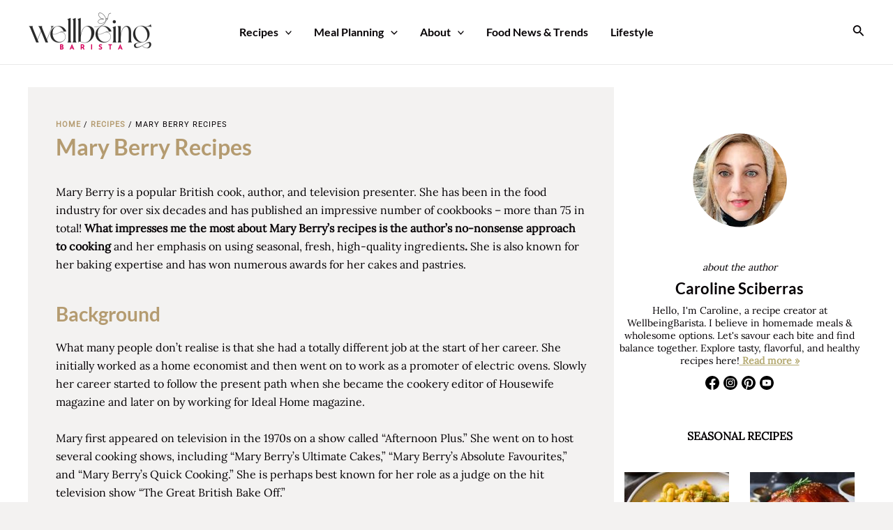

--- FILE ---
content_type: text/html; charset=utf-8
request_url: https://www.google.com/recaptcha/api2/aframe
body_size: 267
content:
<!DOCTYPE HTML><html><head><meta http-equiv="content-type" content="text/html; charset=UTF-8"></head><body><script nonce="JAH7yPvfMAtKkpqmye7vow">/** Anti-fraud and anti-abuse applications only. See google.com/recaptcha */ try{var clients={'sodar':'https://pagead2.googlesyndication.com/pagead/sodar?'};window.addEventListener("message",function(a){try{if(a.source===window.parent){var b=JSON.parse(a.data);var c=clients[b['id']];if(c){var d=document.createElement('img');d.src=c+b['params']+'&rc='+(localStorage.getItem("rc::a")?sessionStorage.getItem("rc::b"):"");window.document.body.appendChild(d);sessionStorage.setItem("rc::e",parseInt(sessionStorage.getItem("rc::e")||0)+1);localStorage.setItem("rc::h",'1769137536885');}}}catch(b){}});window.parent.postMessage("_grecaptcha_ready", "*");}catch(b){}</script></body></html>

--- FILE ---
content_type: text/css
request_url: https://wellbeingbarista.com/wp-content/themes/WB-Theme/ctc-style.css?ver=4.6.3.1705346262
body_size: 3834
content:
/*
CTC Separate Stylesheet
Updated: 2025-01-29 12:47:45
*/

@import url('css/fonts.css');  /* added 10 Jun */

/**16/06/2025*/
:root {
  --ast-global-color-1-translucent: rgba(214, 0, 89, 0.6);
  /* AAA-compliant alternatives */
  --ast-global-dark-brown-color-1: #5d4c35;  /* 6.5:1 */
  --ast-global-dark-brown-color-2: #4a3c28;  /* 8.7:1 */	
} /**16/06/2025*/

#page .site-content {
    background-color: white;
	position: relative; /* #date 25-08-24 - sticky bar hiding breadcrumbs and title */
    top: 45px; /* #date 28-08-24 29-01-25 changed to 45px */
}

div#page {
    background: white; /* #date 01-09-24 */
}

.ast-separate-container #primary  {
    padding: 0 0!important;
	margin: 0 0 !important;
}



a {
	background-color: transparent;
	color: #b4a970;
	font-weight: 800;
	text-decoration: underline;	
}

@media (max-width: 545px) {
.ast-blog-layout-4-grid .ast-article-post {
    width: 50%!important;
}
}

header#masthead {
    /*position: fixed; 25 Jan 25*/ 
    top: 0;
    left: 0;
    z-index: 2;     /* changed from a big number to 2 - 25 Jan 25*/ 
    width: 100%;
    height: 80px;
}

/* 25 Jan 2025 * */
.slick-film-strip {
    margin: 0px auto!important;
    position: fixed;
    top: 0;
    left: 0;
    z-index: 1;
    max-width: 100%!important;
    height: 80px;
    background-color: #ffffff;
}


#diet-subcategories .diet-subcategory {
    display: flex;
    flex-wrap: wrap;
    justify-content: center;
	
}

.blog-layout-4 .entry-title a {
    color: var(--ast-global-color-0);
    font-size: 22px;
	text-align: center; 
	text-decoration: none;
    display: block;
}

/** Added 21 Nov for archive pages top margin */
body.archive .ast-archive-description {
    margin: 0px;
	padding-top: 0px;
}

.archive .ast-article-post .ast-article-inner, .blog .ast-article-post .ast-article-inner, .archive .ast-article-post .ast-article-inner:hover, .blog .ast-article-post .ast-article-inner:hover {
    border-top-left-radius: 0px; 
    border-top-right-radius: 0px;
    border-bottom-right-radius: 0px;
    border-bottom-left-radius: 0px;
      
}

div#searchFilterContainer h3 {
    color: var(--ast-global-color-0);
    padding-bottom: 10px;
}

.ast-blog-layout-4-grid .ast-article-inner {
	padding: 0em;
}

.blog-layout-4 .entry-title a {
    color: var(--ast-global-color-0);
	font-size: 18px;
}

article .ast-blog-layout-4-grid, #recipe-results .ast-blog-layout-4-grid {
    padding-left: 10px;
    padding-right: 10px;
}

.blog-layout-4 .ast-grid-common-col {
    padding-left: 0px;
    padding-right: 0px;
}

.search-results #pagination {
        margin-top: 20px;
    }

.search-results button.active {
    background-color: white;
    color: var(--ast-global-color-1);
}

.search-results button {
    padding: 0px 0px;
    margin: 0 5px;
    cursor: pointer;
    background-color: white;
    color: var(--ast-global-color-0);
}


.ast-author-bio p {
    margin-bottom: 10px;
}



.search-results-filter-toggle-wrapper {
	display: none;
}




.search-results-container {
    display: flex;
    flex-direction: row;
    flex-wrap: nowrap;
    row-gap: 0;
}

.search-results-filter {
    display: block;
    flex-wrap: wrap;
    width: 350px;
}

.search-results {
    display: flex;
    position: relative;
    flex-direction: column;
    align-items: center;
    justify-content: center;
    flex-wrap: nowrap;
    max-width: 70%;
}


@media (max-width: 921px) {
	.search-results-filter-toggle-wrapper {
    	text-align: right;
		display:block;
		padding-bottom: 10px;

    }
	.search-results-filter {
		display:none;
	}
	.search-results {
		max-width: 100%;
	}
	div#searchFilterContainer {
		position: fixed;
		top: 0; 
		left: 0; 
		width: 350px; 
		height: 100%; 
		overflow-y: auto; 
		z-index: 9999;
		padding: 35px 15px 15px 15px;
		display: block;
		background: white;
	}	
	
}

.close-icon {
    background-image: url('/wp-content/uploads/2024/04/close.png');
	position: absolute;
    top: 10px;
    right: 10px;
    cursor: pointer;
	background-size: contain;
    width: 20px;
    height: 20px;
}


.ast-blog-layout-4-grid .ast-row {
    display: flex;
    flex-wrap: wrap;
    flex-flow: row wrap;
    align-items: stretch;
}

.ast-archive-description .ast-archive-title {
	color: var(--ast-global-color-3)!important;
    font-weight: 600;
    font-size: 32px;
    text-transform: uppercase;
}

.archive .post-thumb-img-content .size-teaser {
    aspect-ratio: .666666667;
    object-fit: cover;
    width: 260px
}

.ast-blog-layout-4-grid .ast-article-post {
    width: 25%;
    margin-bottom: 2em;
    border-bottom: 0;
    background-color: transparent;
}


.ast-blog-featured-section {
    margin-bottom: 0.5em;
}

.ast-article-inner {
    padding-top: 0.5em;
    padding-bottom: 0.5em;
    padding-left: 0.5em;
    padding-right: 0.5em;
}

.ast-blog-layout-4-grid .ast-article-inner {
    box-shadow: inherit;
}

.entry-content h2 {
	line-height: 1.2em
}

.entry-title a {
    font-size: 20px;
}

.archive .entry-title {
    line-height: 1em;
}

.entry-content h1 {
    margin-top: 0em!important;
}

.entry-content > .wp-block-group, .entry-content > .wp-block-cover, .entry-content > .wp-block-columns {
	padding-top:0;
	padding-right:0;
	padding-bottom:0;
	padding-left:0;
 
}

/* TOC */
.wprm-recipe-template-wb-buttons-container {
    overflow-x: auto; /* Enable horizontal scrolling */
    white-space: nowrap; /* Prevent buttons from wrapping to new lines */
}


.wprm-recipe-template-wb-buttons ul {

    list-style-type: none;
    margin: 0;
    padding: 0;
    display: flex;
    grid-column-gap: 0em;
}

/* Added 6-09-2024 */
.wprm-recipe-template-wb-classic-v2 .wprm-recipe-template-wb-buttons ul li {
    margin: 0 2px 0 0px !important;
}


/* Changed 6-09-2024 */
.wprm-recipe-template-wb-classic .wprm-recipe-template-wb-buttons ul li {
	margin: 0px 0px 0px 0px!important
}


/* Added 6-09-2024 */
.wprm-recipe-template-wb-classic-v2 a.wp-block-button__link.wp-element-button {
    font-size: 14px;
    text-transform: uppercase;
}


/* Added 6-09-2024 */
.wprm-recipe-template-wb-classic-v2 .wprm-recipe-template-wb-buttons ul li .wp-block-button.is-style-fill a{
    border-top-left-radius: 5px;
    border-top-right-radius: 5px;
    border-bottom-right-radius: 5px;
    border-bottom-left-radius: 5px;
	text-decoration: none!important;
	text-underline-offset: 0px;
	box-shadow: inset 0 0px 0 var(--ast-global-color-1);
	
}


/* Sidebar */
@media (min-width: 993px) {
.ast-right-sidebar #secondary {
    padding-left: 0px;
}
}
/* Social Media*/

ul.social-menu {
    justify-content: center;
    position: relative;
    margin: 10px auto 0;
}

.social-menu {
    margin: 0;
    display: flex;
    justify-content: space-between;
}

.social-menu li {
    display: block;
    padding: 3px;
    margin: 0;
    line-height: 1;
}

.social-menu li a span {
    left: -999em;
    position: absolute;
}

.social-menu a {
    position: absolute;
    height: 100%;
    bottom: 0;
    left: 0;
    width: 100%;
}



.icon-facebook::before {
    background: url(https://wellbeingbarista.com/wp-content/uploads/2024/03/social-facebook.svg) center no-repeat;
}
.icon-instagram::before {
    background: url(https://wellbeingbarista.com/wp-content/uploads/2024/03/social-instagram.svg) center no-repeat;
}
.icon-youtube::before {
    background: url(https://wellbeingbarista.com/wp-content/uploads/2024/03/social-youtube.svg) center no-repeat;
}

.icon-pinterest::before {
    background: url(https://wellbeingbarista.com/wp-content/uploads/2024/03/social-pinterest.svg) center no-repeat;
}

.icon-font {
    position: relative; 
    display: block;
}

.icon-font::before {
    display: block;
    content: '';
    speak: none;
    width: 20px;
    height: 20px;
    margin: 0;
}

/* Position the tooltip */
.tooltip {
    position: absolute;
    z-index: 1;
    visibility: hidden;
    background-color: #555;
    color: #fff;
    text-align: center;
    padding: 5px;
    border-radius: 6px;
    width: 120px;
    bottom: 125%;
    left: 50%;
    margin-left: -60px;
    opacity: 0;
    transition: opacity 0.3s;
}




/* Show the tooltip on hover */
.diet-icon-wrapper:hover .tooltip {
    visibility: visible;
    opacity: 1;
}


.diet-subcategory img{
    max-width: 24px;
    height: auto;
}

.diet-subcategory {
    list-style-type: none;
    margin: 0;
    padding: 0;
    display: flex;
    grid-column-gap: 0.4em;
}

.diet-subcategory li {
	margin-left: 0px!important;
}

.diet-subcategory a {
	text-decoration:none!important;
    text-underline-offset: 0px !important;
    box-shadow: inset 0 0 0 var(--ast-global-color-1-translucent) !important;
}


/* Added 8-12-2024 */
a.wprm-link.wprm-recipe-link.wprm-block-text-normal {
    color: #b4a970 !important;
    background-color: transparent;
    font-weight: 800;
    /**text-decoration: underline;   16/06/25*/ 
	/**border-bottom: 1px solid var(--ast-global-color-1-translucent);
    box-shadow: inset 0 -2px 0 var(--ast-global-color-1-translucent);
    text-decoration: none;	**/
	    text-decoration: underline;
    text-underline-offset: 4px;
	    box-shadow: inset 0 -3px 0 var(--ast-global-color-1-translucent);
    text-decoration-color: var(--ast-global-color-2);
}

/* Added 31-10-2024 */

footer#colophon {
    margin-top: 125px;
}

/** Templates 17/06/25**/
/**
.ast-single-post .entry-content a, .ast-comment-content a:not(.ast-comment-edit-reply-wrap a) {

	text-decoration: underline;
    text-underline-offset: 4px;
	    box-shadow: inset 0 -3px 0 var(--ast-global-color-1-translucent);
    text-decoration-color: var(--ast-global-color-2);
	font-weight: 800;
}*/
/* 1. EXCLUDE recipe buttons from link styling 17/06/25*/
/* Replace your second rule with this */
.ast-single-post .entry-content a:not(.wp-block-button a, .wprm-recipe-template-wb-buttons a),
.ast-comment-content a:not(.ast-comment-edit-reply-wrap a, .wp-block-button a, .wprm-recipe-template-wb-buttons a) {
    text-decoration: underline;
    text-underline-offset: 4px;
    box-shadow: inset 0 -3px 0 var(--ast-global-color-1-translucent);
    text-decoration-color: var(--ast-global-color-2);
    font-weight: 800;
}

/* Hover state - turns pink 17/06/25*/
.ast-single-post .entry-content a:hover:not(
  [class*="button"], 
  [class*="Button"], 
  [class*="btn"], 
  [class*="Btn"],
  .wp-block-button a,
  .wp-element-button,
  .wprm-recipe-template-wb-buttons a,
  .is-style-fill a,
  .is-style-outline a
), 
.ast-comment-content a:hover:not(
  .ast-comment-edit-reply-wrap a,
  [class*="button"],
  [class*="btn"]
) {
  color: var(--ast-global-color-1) !important;
  text-decoration-color: var(--ast-global-color-1);
}

.parent-featured-content {
	display: flex;
    align-items: center;
    justify-content: center;
    width: 100%;
}

.parent-featured-content .search-results {
    max-width: 90%;
}


.ast-blog-layout-4-grid .ast-article-post.style1 {
    width: 25%;

}

.ast-blog-layout-4-grid .ast-article-post.style1-5column{
    width: 20%;

}

.ast-blog-layout-4-grid .ast-article-post.style1-6column{
    width: 16%;
}

.ast-blog-layout-4-grid .ast-article-post.style2{
    width: 33%;
}
.ast-blog-layout-4-grid .ast-article-post.style2-1column{
    width: 100%;
}
.ast-blog-layout-4-grid .ast-article-post.style2-2column{
    width: 50%;
}

/** Added 29-01-2025 */
#recipe-results.style3-scroll {
  display: flex;
    flex-wrap: nowrap;
    gap: 10px;
    overflow-x: auto;
    white-space: nowrap;
    padding: 10px;
    scroll-snap-type: x mandatory;
    -webkit-overflow-scrolling: touch;
    max-width: 100%;
}	

#recipe-results.style3-scroll::-webkit-scrollbar {
    display: none;
}

article .ast-blog-layout-4-grid .ast-article-post.style3 {
    flex: 0 0 auto !important;
    width: calc(25%) !important;
    padding-left: 2px !important;
    padding-right: 2px !important;
}

article.style3 img.size-teaser {
    aspect-ratio: 1!important;
	border-radius: 50%!important; /* Makes it a perfect circle */
    object-fit: cover; /* Ensures the image fills the circle properly */
    border: 2px solid #ddd; /* Optional border */
}

.style3 .entry-title a {
    font-size: 12px !important;
	font-weight: 400;
}

/** End */

/* Created 29-01-25 */
.style2 h3.entry-title {
    max-width: 70%;
	min-width: 70%;
}


.ast-post-format.blog-layout-4.ast-article-inner.style2, .ast-post-format.blog-layout-4.ast-article-inner.style2, .ast-post-format.blog-layout-4.ast-article-inner.style2 {
    box-shadow: 0 2px 5px rgba(0, 0, 0, 0.1);
    border-radius: 8px;
    border-top-left-radius: 0px;
    border-bottom-right-radius: 0px;
    border-bottom-left-radius: 0px;
}

.post-content.ast-grid-common-col.style2 a, .post-content.ast-grid-common-col.style2-1column a, .post-content.ast-grid-common-col.style2-2column a{
    display: flex;
    flex-direction: row;
    align-items: center;
    flex: 0 0 calc(33.33% - 20px); /* 29-01-25 changed 1 1 to 0 0 */
    /*box-shadow: 0 2px 5px rgba(0, 0, 0, 0.1);
    border-radius: 8px;*/
    padding: 5px;
    background-color: #fff;
}

.post-content.ast-grid-common-col.style2, .post-content.ast-grid-common-col.style2-1column, .post-content.ast-grid-common-col.style2-2column{
    display: flex;
    flex-wrap: wrap;
    /*gap: 20px;*/
    justify-content: space-between;
}


.ast-blog-featured-section.post-thumb.ast-blog-single-element.style2, .ast-blog-featured-section.post-thumb.ast-blog-single-element.style2-1column, .ast-blog-featured-section.post-thumb.ast-blog-single-element.style2-2column {
    display: flex;
    flex-direction: row;
    align-items: center;
    flex: 1 1 calc(33.33% - 20px);
    /*box-shadow: 0 2px 5px rgba(0, 0, 0, 0.1);
    border-radius: 8px;
    padding: 10px;*/
    background-color: #fff;
}

.sm-caps {
    letter-spacing: .02em;
    line-height: 1.5;
    text-transform: uppercase;
    font-weight: 700;
	font-size: 14px;
    color: var(--ast-global-color-3);
	font-family: Lora, sans-serif;
}

.sm-caps em {
	text-transform: none;
	font-style: italic;
}

.roundup-header {
    display: flex;
    flex-wrap: wrap; /* Ensure it adapts to smaller screens */
    align-items: center;
    gap: 10px; /* Space between elements */
}

.roundup-header h2 {
    margin: 0;
    /* flex: 1; Allows the title to take up available space */
}

.roundup-header a.section-link {
    text-decoration: none;
    font-size: 14px; /* Adjust size as needed */
    color: var(--ast-global-color-3); /* Link color */
    /*margin-left: auto; Push the link to the right */
}

.roundup-header a.section-link:hover {
    text-decoration: underline;
}

.h1-with-line {
    display: flex;
    align-items: center;
    justify-content: flex-end; /* Align content to the right */
    position: relative;
}

.h1-with-line h1 {
    margin: 0;
    padding: 0 10px; /* Space between text and line */
    background: white; /* Background to overlap the line */
    z-index: 1; /* Ensure text is above the line */
}

.h1-with-line::before {
    content: '';
    position: absolute;
    top: 70%; /* Center the line vertically */
    left: 0;
    right: 0;
    height: 1px;
    background-color: var(--ast-global-color-3); /* Line color */
    z-index: 0; /* Ensure the line is behind the text */
}

/*16 Jun */
hr {
	margin-top: 1.5em;
}

    /* Wellbeing Box */
    .wellbeing-box {
      /**background-color: var(--ast-global-color-4);
      border-left: 4px solid var(--ast-global-color-1);
      border-radius: 0 8px 8px 0;
      padding: 18px 22px;
      margin-bottom: 25px;
      font-family: 'Arial', sans-serif;
      color: var(--ast-global-color-0);
      line-height: 1.6;
      box-shadow: 0 3px 6px rgba(5, 1, 4, 0.05);**/
	  padding: 10px;
	  border-left: 2px solid var(--ast-global-color-2);
      border-right: 2px solid var(--ast-global-color-2);
      border-bottom: 2px solid var(--ast-global-color-2);
    }

    .wellbeing-box strong {
      color: var(--ast-global-color-0);
      font-weight: 600;
    }

/* Clear default list styles */
.wellbeing-box ul {
  list-style: none !important;
  padding-left: 0 !important;
  margin-left: 0 !important;
}

/* Position list items */
.wellbeing-box li {
  position: relative !important;
  padding-left: 28px !important;
  margin-bottom: 10px !important;
}


.wellbeing-box a:hover {
  color: var(--ast-global-color-1)	
}

/* Custom bullet */
.wellbeing-box li::before { /* Removed space before :: */
  transition: transform 0.2s ease; /* Add this */	
  content: "" !important;
  position: absolute !important;
  left: 0 !important;
  top: 8px !important;
  width: 12px !important;
  height: 12px !important;
  background-color: var(--ast-global-color-1) !important;
  border-radius: 50% !important;
  display: block !important; /* Crucial for pseudo-elements */
}




    .wellbeing-box a {
      color: var(--ast-global-color-0);
      font-weight:800;
	    text-decoration: underline;
    text-underline-offset: 4px;
	    box-shadow: inset 0 -3px 0 var(--ast-global-color-1-translucent);
    text-decoration-color: var(--ast-global-color-2);	
		/*
	  border-bottom: 1px solid var(--ast-global-color-1-translucent);
      box-shadow: inset 0 -2px 0 var(--ast-global-color-1-translucent);
      text-decoration: none;	*/
     }

    .wellbeing-box em {
      color: var(--ast-global-dark-brown-color-1);
      font-size: 1.25em;
      font-style: italic;
    }

    /* Nutrition Facts */

    .nutrition-facts {
      width: 100%;
      border-collapse: collapse;
      margin-top: 10px;
    }

table.nutrition-facts {
    border-width: 2px 0 2px 0;
    border-right: 0px;
}

    .nutrition-facts tr td {
      padding: 6px 0;
      border-bottom: 1px solid var(--ast-global-color-4);
	  border-left: none !important;
      border-right: none !important;
    
    }


    .nutrition-facts tr:last-child td {
      border-bottom: none;
    }

    .nutrition-facts td:nth-child(2) {
      font-weight: bold;
      text-align: right;
    }

    .section-heading {
      position: relative;
      text-align: center;
      /**margin: 30px 0 20px;*/
      color: var(--ast-global-color-0);
    }
    
    .heading-text {
      background: var(--ast-global-color-5);
      /**padding: 0 15px;*/
      position: relative;
      z-index: 2;
      font-weight: 600;
      /**font-size: 1.2em;
      color: var(--ast-global-color-1);*/
      display: inline-block;
    }
    
    .section-heading:before {
      content: "";
      position: absolute;
      top: 50%;
      left: 0;
      right: 0;
      height: 1px;
      background: var(--ast-global-color-0);
      z-index: 1;
    }

.section-heading:after {
    content: "";
    position: absolute;
    top: 50%;
    left: 0%;
    right: 0%;
    bottom: 0%;
    z-index: 1;
    pointer-events: none;
    border-left: 2px solid var(--ast-global-color-2);
    border-right: 2px solid var(--ast-global-color-2);
    border-top: 2px solid var(--ast-global-color-2);
}
/* End 16 Jun */

/*22nd Nov*/
.header_signup-bar {
        position: absolute;
        top: -40px;
        left: -5px;
        color: white;
        width: 80%;
        display: flex;
        justify-content: space-between;
        align-items: center;
        padding: 5px 20px 5px 50px;
        font-weight: 600;
        font-size: small;
        border-radius: 0 10rem 10rem 0;
        background: #b4a970;
    }

.header_signup-bar a.wp-element-button {
  font-size: small;
 }  

@media (max-width: 545px) {

.ast-blog-layout-4-grid .ast-article-post.style1 {
    width: 50%!important;

}

.ast-blog-layout-4-grid .ast-article-post.style1-5column{
    width: 50%!important;

}

.ast-blog-layout-4-grid .ast-article-post.style1-6column{
    width: 50%!important;
}
.ast-blog-layout-4-grid .ast-article-post.style2 {
    width: 100%!important;
}
.ast-blog-layout-4-grid .ast-article-post.style2-1column {
    width: 100%!important;
}
.ast-blog-layout-4-grid .ast-article-post.style2-2column{
    width: 100%!important;
}	
}



--- FILE ---
content_type: text/css
request_url: https://wellbeingbarista.com/wp-content/themes/WB-Theme/css/author-profile.css?ver=4.6.3.1705346262
body_size: -126
content:
    /* Desktop Layout */
    #content {
        display: flex;
        flex-wrap: wrap;
    }
	.row {
		margin-left: 15px;
		margin-right: 15px;
	}
    #detail-left {
        order: 1;
		width: 66.6%;
		padding: 10px;
    }
    #detail-right {
        order: 2;
		width: 33.3%
    }

    /* Remove bullets from the author-stats list */
    .author-stats{
		list-style-type: none;
		padding: 0;
		margin: 0;
		text-align: center;
    }

	@media (min-width: 768px) {
		#detail-left .profile-small.container {
			display: none;
		}
	}


    /* Mobile layout adjustments */
    @media (max-width: 767px) {
        #content {
            display: block;
        }
        #detail-left{
            width: 100%;
        }
        #stats-small {
			text-align: center;
		}
		#image-small img { 
			display: block;
			margin: 0 auto;
        }
		#detail-right {
			display:none!important;
		}
    }

--- FILE ---
content_type: text/css
request_url: https://wellbeingbarista.com/wp-content/themes/WB-Theme/css/fonts.css
body_size: -119
content:
/* ======================
   FONT FACE DECLARATIONS
   Lora + Lato + Roboto
Lora

Weight: 400 (Regular)

Styles: Normal only

Lato

Weights: 400 (Regular), 700 (Bold)

Styles: Normal only

Roboto

Weight: 400 (Regular)

Styles: Normal only


   ====================== */

/* Lora - latin */
@font-face {
  font-display: swap;
  font-family: 'Lora';
  font-style: normal;
  font-weight: 400;
  src: url('../fonts/lora-v36-latin-regular.woff2') format('woff2');
}

/*
@font-face {
  font-display: swap;
  font-family: 'Lora';
  font-style: italic;
  font-weight: 400;
  src: url('../fonts/lora-v36-latin-italic.woff2') format('woff2');
}


@font-face {
  font-display: swap;
  font-family: 'Lora';
  font-style: normal;
  font-weight: 500;
  src: url('../fonts/lora-v36-latin-500.woff2') format('woff2');
}

@font-face {
  font-display: swap;
  font-family: 'Lora';
  font-style: italic;
  font-weight: 500;
  src: url('../fonts/lora-v36-latin-500italic.woff2') format('woff2');
}

@font-face {
  font-display: swap;
  font-family: 'Lora';
  font-style: normal;
  font-weight: 600;
  src: url('../fonts/lora-v36-latin-600.woff2') format('woff2');
}

@font-face {
  font-display: swap;
  font-family: 'Lora';
  font-style: italic;
  font-weight: 600;
  src: url('../fonts/lora-v36-latin-600italic.woff2') format('woff2');
}

@font-face {
  font-display: swap;
  font-family: 'Lora';
  font-style: normal;
  font-weight: 700;
  src: url('../fonts/lora-v36-latin-700.woff2') format('woff2');
}

@font-face {
  font-display: swap;
  font-family: 'Lora';
  font-style: italic;
  font-weight: 700;
  src: url('../fonts/lora-v36-latin-700italic.woff2') format('woff2');
}

/* Lato - latin */
/*@font-face {
  font-display: swap;
  font-family: 'Lato';
  font-style: normal;
  font-weight: 100;
  src: url('../fonts/lato-v24-latin-100.woff2') format('woff2');
}

@font-face {
  font-display: swap;
  font-family: 'Lato';
  font-style: italic;
  font-weight: 100;
  src: url('../fonts/lato-v24-latin-100italic.woff2') format('woff2');
}

@font-face {
  font-display: swap;
  font-family: 'Lato';
  font-style: normal;
  font-weight: 300;
  src: url('../fonts/lato-v24-latin-300.woff2') format('woff2');
}

@font-face {
  font-display: swap;
  font-family: 'Lato';
  font-style: italic;
  font-weight: 300;
  src: url('../fonts/lato-v24-latin-300italic.woff2') format('woff2');
}*/

@font-face {
  font-display: swap;
  font-family: 'Lato';
  font-style: normal;
  font-weight: 400;
  src: url('../fonts/lato-v24-latin-regular.woff2') format('woff2');
}

/*
@font-face {
  font-display: swap;
  font-family: 'Lato';
  font-style: italic;
  font-weight: 400;
  src: url('../fonts/lato-v24-latin-italic.woff2') format('woff2');
}
*/

@font-face {
  font-display: swap;
  font-family: 'Lato';
  font-style: normal;
  font-weight: 700;
  src: url('../fonts/lato-v24-latin-700.woff2') format('woff2');
}

/*
@font-face {
  font-display: swap;
  font-family: 'Lato';
  font-style: italic;
  font-weight: 700;
  src: url('../fonts/lato-v24-latin-700italic.woff2') format('woff2');
}

@font-face {
  font-display: swap;
  font-family: 'Lato';
  font-style: normal;
  font-weight: 900;
  src: url('../fonts/lato-v24-latin-900.woff2') format('woff2');
}

@font-face {
  font-display: swap;
  font-family: 'Lato';
  font-style: italic;
  font-weight: 900;
  src: url('../fonts/lato-v24-latin-900italic.woff2') format('woff2');
}
*/
/* Roboto - latin */
/*
@font-face {
  font-display: swap;
  font-family: 'Roboto';
  font-style: normal;
  font-weight: 100;
  src: url('../fonts/roboto-v48-latin-100.woff2') format('woff2');
}

@font-face {
  font-display: swap;
  font-family: 'Roboto';
  font-style: italic;
  font-weight: 100;
  src: url('../fonts/roboto-v48-latin-100italic.woff2') format('woff2');
}

@font-face {
  font-display: swap;
  font-family: 'Roboto';
  font-style: normal;
  font-weight: 300;
  src: url('../fonts/roboto-v48-latin-300.woff2') format('woff2');
}

@font-face {
  font-display: swap;
  font-family: 'Roboto';
  font-style: italic;
  font-weight: 300;
  src: url('../fonts/roboto-v48-latin-300italic.woff2') format('woff2');
}
*/
@font-face {
  font-display: swap;
  font-family: 'Roboto';
  font-style: normal;
  font-weight: 400;
  src: url('../fonts/roboto-v48-latin-regular.woff2') format('woff2');
}

/*

@font-face {
  font-display: swap;
  font-family: 'Roboto';
  font-style: italic;
  font-weight: 400;
  src: url('../fonts/roboto-v48-latin-italic.woff2') format('woff2');
}

@font-face {
  font-display: swap;
  font-family: 'Roboto';
  font-style: normal;
  font-weight: 500;
  src: url('../fonts/roboto-v48-latin-500.woff2') format('woff2');
}

@font-face {
  font-display: swap;
  font-family: 'Roboto';
  font-style: italic;
  font-weight: 500;
  src: url('../fonts/roboto-v48-latin-500italic.woff2') format('woff2');
}

@font-face {
  font-display: swap;
  font-family: 'Roboto';
  font-style: normal;
  font-weight: 700;
  src: url('../fonts/roboto-v48-latin-700.woff2') format('woff2');
}

@font-face {
  font-display: swap;
  font-family: 'Roboto';
  font-style: italic;
  font-weight: 700;
  src: url('../fonts/roboto-v48-latin-700italic.woff2') format('woff2');
}

@font-face {
  font-display: swap;
  font-family: 'Roboto';
  font-style: normal;
  font-weight: 900;
  src: url('../fonts/roboto-v48-latin-900.woff2') format('woff2');
}

@font-face {
  font-display: swap;
  font-family: 'Roboto';
  font-style: italic;
  font-weight: 900;
  src: url('../fonts/roboto-v48-latin-900italic.woff2') format('woff2');
}*/


--- FILE ---
content_type: image/svg+xml
request_url: https://wellbeingbarista.com/wp-content/uploads/2024/03/social-pinterest.svg
body_size: -132
content:
<svg id="a" xmlns="http://www.w3.org/2000/svg" viewBox="0 0 50 50"><path d="M25,50c-2.58,0-5.06-.39-7.4-1.12,1.02-1.66,2.54-4.39,3.1-6.55,.3-1.17,1.55-5.95,1.55-5.95,.82,1.55,3.2,2.87,5.73,2.87,7.54,0,12.97-6.94,12.97-15.55s-6.74-14.44-15.41-14.44c-10.79,0-16.52,7.24-16.52,15.13,0,3.67,1.96,8.24,5.07,9.69,.47,.22,.73,.12,.84-.33,.08-.34,.5-2.05,.7-2.83,.06-.25,.03-.47-.17-.72-1.02-1.26-1.84-3.56-1.84-5.71,0-5.51,4.17-10.85,11.29-10.85,6.14,0,10.44,4.18,10.44,10.17,0,6.76-3.42,11.45-7.86,11.45-2.45,0-4.29-2.03-3.7-4.52,.71-2.97,2.07-6.18,2.07-8.33,0-1.92-1.03-3.52-3.17-3.52-2.51,0-4.53,2.59-4.53,6.07,0,2.22,.75,3.71,.75,3.71,0,0-2.47,10.46-2.92,12.42-.5,2.16-.3,5.2-.09,7.18C6.59,44.65,0,35.59,0,25,0,11.19,11.19,0,25,0s25,11.19,25,25-11.19,25-25,25Z"/></svg>

--- FILE ---
content_type: image/svg+xml
request_url: https://wellbeingbarista.com/wp-content/uploads/2024/03/social-instagram.svg
body_size: 93
content:
<svg id="a" xmlns="http://www.w3.org/2000/svg" viewBox="0 0 50 50"><path d="M37.31,15.69c-.54-1.37-1.63-2.46-3-3-2.07-.82-7.01-.63-9.31-.63s-7.23-.19-9.31,.63c-1.37,.54-2.46,1.63-3,3-.82,2.07-.63,7.01-.63,9.31s-.19,7.23,.63,9.31c.54,1.37,1.63,2.46,3,3,2.07,.82,7.01,.63,9.31,.63s7.23,.19,9.31-.63c1.37-.54,2.46-1.63,3-3,.82-2.07,.63-7.01,.63-9.31s.19-7.23-.63-9.31Zm-4.22,9.31c0,4.46-3.61,8.09-8.07,8.1h-.02c-4.47,0-8.1-3.62-8.1-8.09,0-4.47,3.62-8.1,8.09-8.1,4.47,0,8.1,3.62,8.1,8.09h0Zm.34-6.54h-.01c-1.04,0-1.89-.85-1.89-1.89,0-1.04,.85-1.89,1.89-1.89,1.04,0,1.89,.84,1.89,1.89,0,1.04-.84,1.89-1.88,1.89Zm-3.17,6.54h0c0,2.91-2.36,5.26-5.27,5.26s-5.26-2.36-5.26-5.27c0-2.91,2.36-5.26,5.27-5.26,2.91,0,5.26,2.36,5.26,5.26ZM25,0C11.19,0,0,11.19,0,25s11.19,25,25,25,25-11.19,25-25S38.81,0,25,0Zm15.68,31.51c.05,2.45-.87,4.83-2.55,6.62-1.78,1.69-4.16,2.6-6.62,2.55-2.61,.15-10.42,.15-13.03,0-2.45,.05-4.83-.87-6.62-2.55-1.69-1.78-2.6-4.16-2.55-6.62-.15-2.61-.15-10.42,0-13.03-.05-2.45,.87-4.83,2.55-6.62,1.79-1.68,4.16-2.59,6.62-2.54,2.61-.15,10.42-.15,13.03,0,2.45-.05,4.83,.87,6.62,2.55,1.69,1.78,2.6,4.16,2.55,6.62,.15,2.6,.15,10.42,0,13.02Z"/></svg>